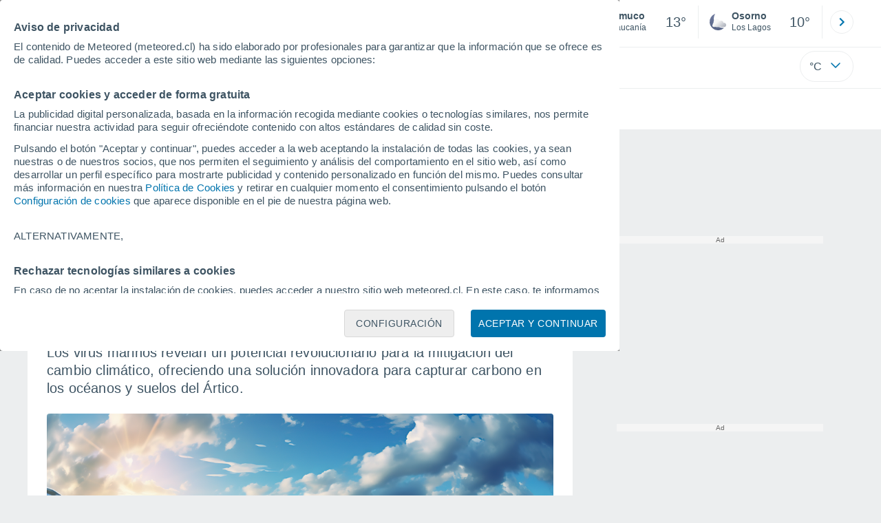

--- FILE ---
content_type: application/javascript; charset=utf-8
request_url: https://fundingchoicesmessages.google.com/f/AGSKWxUhHgqe6eT1RBwjRiKPw9eOXxbxvXbiwbA1IeTSbVFSfGTXNutsUN66pM7pyccr3jtdrDF9f26SLxDHv5vQ2IqC7oOERVHAWI4x63piV77JevON6Vu5qIvzGZ7go6-Qbfjlb3bAZq6QLnDiDC2tZGszgcP8bIZBVb4gCIdZO9txlQKpUvmScTAvn0_X/__468.gif/dfpads./300x500_ad/floater_ad./ad-specs.
body_size: -1292
content:
window['794a7e74-ad4c-4929-976b-66ab4fd0de15'] = true;

--- FILE ---
content_type: application/javascript; charset=utf-8
request_url: https://fundingchoicesmessages.google.com/f/AGSKWxXGg_FhGmJyOUjuQvP21LqeI0ojzZ63i9Od3dLPFbxYgIcNCbOlMXNuPJ4bpCoNpPpN4T5uHEGLKiKHbo1u91vjDreMwgktQORhMEfUy_4vpmo8vK9A05xhRQWgJ1kX13zXmqqTDw==?fccs=W251bGwsbnVsbCxudWxsLG51bGwsbnVsbCxudWxsLFsxNzY4NDQ5NzgzLDUxMzAwMDAwMF0sbnVsbCxudWxsLG51bGwsW251bGwsWzcsNl0sbnVsbCxudWxsLG51bGwsbnVsbCxudWxsLG51bGwsbnVsbCxudWxsLG51bGwsMV0sImh0dHBzOi8vd3d3Lm1ldGVvcmVkLmNsL25vdGljaWFzL2NpZW5jaWEvbG9zLXZpcnVzLW1hcmlub3MtcG9kcmlhbi1zZXItbGEtY2xhdmUtcGFyYS1jYXB0dXJhci1jYXJib25vLWRlLWxvcy1vY2Vhbm9zLXktbG9zLXN1ZWxvcy1hcnRpY29zLmh0bWwiLG51bGwsW1s4LCJNOWxrelVhWkRzZyJdLFs5LCJlbi1VUyJdLFsxNiwiWzEsMSwxXSJdLFsxOSwiMiJdLFsxNywiWzBdIl0sWzI0LCIiXSxbMjksImZhbHNlIl1dXQ
body_size: 112
content:
if (typeof __googlefc.fcKernelManager.run === 'function') {"use strict";this.default_ContributorServingResponseClientJs=this.default_ContributorServingResponseClientJs||{};(function(_){var window=this;
try{
var np=function(a){this.A=_.t(a)};_.u(np,_.J);var op=function(a){this.A=_.t(a)};_.u(op,_.J);op.prototype.getWhitelistStatus=function(){return _.F(this,2)};var pp=function(a){this.A=_.t(a)};_.u(pp,_.J);var qp=_.Zc(pp),rp=function(a,b,c){this.B=a;this.j=_.A(b,np,1);this.l=_.A(b,_.Nk,3);this.F=_.A(b,op,4);a=this.B.location.hostname;this.D=_.Dg(this.j,2)&&_.O(this.j,2)!==""?_.O(this.j,2):a;a=new _.Og(_.Ok(this.l));this.C=new _.bh(_.q.document,this.D,a);this.console=null;this.o=new _.jp(this.B,c,a)};
rp.prototype.run=function(){if(_.O(this.j,3)){var a=this.C,b=_.O(this.j,3),c=_.dh(a),d=new _.Ug;b=_.fg(d,1,b);c=_.C(c,1,b);_.hh(a,c)}else _.eh(this.C,"FCNEC");_.lp(this.o,_.A(this.l,_.Ae,1),this.l.getDefaultConsentRevocationText(),this.l.getDefaultConsentRevocationCloseText(),this.l.getDefaultConsentRevocationAttestationText(),this.D);_.mp(this.o,_.F(this.F,1),this.F.getWhitelistStatus());var e;a=(e=this.B.googlefc)==null?void 0:e.__executeManualDeployment;a!==void 0&&typeof a==="function"&&_.Qo(this.o.G,
"manualDeploymentApi")};var sp=function(){};sp.prototype.run=function(a,b,c){var d;return _.v(function(e){d=qp(b);(new rp(a,d,c)).run();return e.return({})})};_.Rk(7,new sp);
}catch(e){_._DumpException(e)}
}).call(this,this.default_ContributorServingResponseClientJs);
// Google Inc.

//# sourceURL=/_/mss/boq-content-ads-contributor/_/js/k=boq-content-ads-contributor.ContributorServingResponseClientJs.en_US.M9lkzUaZDsg.es5.O/d=1/exm=ad_blocking_detection_executable,kernel_loader,loader_js_executable/ed=1/rs=AJlcJMzanTQvnnVdXXtZinnKRQ21NfsPog/m=cookie_refresh_executable
__googlefc.fcKernelManager.run('\x5b\x5b\x5b7,\x22\x5b\x5bnull,\\\x22meteored.cl\\\x22,\\\x22AKsRol-6eUR0U8DoE4S-UvxFE4N5NaQOZe1iyxuCKb9oM4tLzgfTy160jL6MTMJ4YKh1MbWMyR8UXDt59SNcm2DO6U3R7Q-uLCceEQxvlrovBUt9h30dPJEAt34kGd2gARU5Xydf8_cyMQir34Ka5kJnep3VM9sjlA\\\\u003d\\\\u003d\\\x22\x5d,null,\x5b\x5bnull,null,null,\\\x22https:\/\/fundingchoicesmessages.google.com\/f\/AGSKWxUXDGY6hpShhZ-7WRMTQ3hzwtwaZMinNwS_h3_Je8az1uetdwIoZMkjqbdxYWtARXo02Wg0KEqLVa5gu8JfTP69Yned-DDf0DhPHwOK0TfZLifFFCWe0Ac0lSE2n2l5AiqhnHe2EQ\\\\u003d\\\\u003d\\\x22\x5d,null,null,\x5bnull,null,null,\\\x22https:\/\/fundingchoicesmessages.google.com\/el\/AGSKWxWnDgYQYLbkMEWNGbpLZCvsCtkLFlxhGD5aM1GD6twkaF-s6aHbxp9jZ0M5YDBfOyT6W7p4zFOC3YhLDLmuBOsuw9hwsV6sar-JXXSTG45Ra2NNpE8eqj5UaAJKjawZJQVwXv9soQ\\\\u003d\\\\u003d\\\x22\x5d,null,\x5bnull,\x5b7,6\x5d,null,null,null,null,null,null,null,null,null,1\x5d\x5d,\x5b3,1\x5d\x5d\x22\x5d\x5d,\x5bnull,null,null,\x22https:\/\/fundingchoicesmessages.google.com\/f\/AGSKWxVbPRsKNxFKCD3NUb30yEpRSaGfXBhk7X8W-X-fFvGd7Q9NY3sTU-UnkE9gU_ZurEY_oTYDoj62ZQ2FUh1pchN7mi9dki4HhgGNTProZIwuGWq1aKEurySFczGkkc_PIA0_qvwxuA\\u003d\\u003d\x22\x5d\x5d');}

--- FILE ---
content_type: text/javascript
request_url: https://www.meteored.cl/js/bundle/article_v3_pc/ae6b6c3cec45bf2515f4.js
body_size: 3771
content:
!function(){"use strict";var e,t,r,a,n,o={2260:function(e,t,r){r(3749);var a=r(1634),n=r(9907);(class{static init(){return n.A.register({trigger:"immediate",loader:()=>Promise.all([r.e(4232),r.e(5585)]).then(r.bind(r,5092)),controllerName:"Search"}),n.A.register({trigger:"immediate",loader:()=>Promise.all([r.e(1382),r.e(2964),r.e(3528)]).then(r.bind(r,2107)),controllerName:"Last"}),n.A.register({trigger:"immediate",loader:()=>r.e(4410).then(r.bind(r,6192)),controllerName:"MenuUpDownPc"}),n.A.register({selector:".pie-pagina",trigger:"viewport",loader:()=>r.e(6189).then(r.bind(r,7529)),controllerName:"FooterPC"}),n.A.register({selector:"#buttonSetting",trigger:"click",loader:()=>Promise.all([r.e(2847),r.e(8248)]).then(r.bind(r,1886)),controllerName:"Settings"}),n.A.register({selector:"#shared, .shared",trigger:"click",loader:()=>Promise.all([r.e(4129),r.e(3738)]).then(r.bind(r,9589)),controllerName:"Share"}),(null===a.A||void 0===a.A?void 0:a.A.meteored_share)&&"sin-template"!==a.A.meteored_share.template_name&&n.A.register({trigger:"immediate",loader:()=>Promise.all([r.e(4129),r.e(3738)]).then(r.bind(r,548)),controllerName:"MeteoredShareFactoryPC"}),a.A.login&&n.A.register({trigger:"immediate",loader:()=>r.e(7094).then(r.bind(r,2210)),controllerName:"Login"}),!0}}).init()},4303:function(e,t,r){r(2260);var a=r(4094),n=r(6875),o=r(1634),i=r(9907),c=r(5755);class d{static init(){const e=document.getElementsByClassName("cta_disc").item(0);return e&&e.addEventListener("click",(()=>{const e=c.q.getGA4Event("follow_google");c.q.push(e)})),i.A.register({selector:".tweet-cointainer, .twitter-tweet",trigger:"viewport",loader:()=>r.e(331).then(r.bind(r,1948)),controllerName:"LazyTweetsArticulos"}),i.A.register({selector:"figure.video",trigger:"viewport",loader:()=>r.e(2364).then(r.bind(r,6257)),controllerName:"LazyYtArticulos"}),o.A.ad_tappx&&i.A.register({selector:".tappx-ad",trigger:"viewport",loader:()=>r.e(6439).then(r.bind(r,387)),controllerName:"AdTappx"}),o.A.ad_taboola&&i.A.register({selector:".ad-taboola",trigger:"viewport",rootMargin:"400px",loader:()=>r.e(227).then(r.bind(r,1384)),controllerName:"AdTaboola"}),o.A.is_flowcard&&i.A.register({selector:".franjas",trigger:"viewport",rootMargin:"300px",loader:()=>r.e(4557).then(r.bind(r,594)),controllerName:"Flowcard"}),o.A.ad_dailymotion?i.A.register({trigger:"immediate",loader:()=>r.e(9828).then(r.bind(r,4223)),controllerName:"AdDailymotionArticle"}):i.A.register({trigger:"immediate",loader:()=>r.e(9828).then(r.bind(r,5585)),controllerName:"DailymotionScriptArticulos"}),!0}static scrollMenuHorizontal(){let e=document.getElementsByClassName("submenu")[0];if(e){const t=e.getElementsByTagName("li");let r=0;for(let e=0;e<t.length&&!t[e].classList.contains("activo");e++)r+=t[e].offsetWidth;e.getElementsByTagName("li"),e.scrollTo(r,0)}}static busquedasRam(){document.addEventListener("readystatechange",(()=>{if("complete"==document.readyState){let e=null,t=document.getElementsByClassName("historico-revista"),r=document.getElementsByClassName("buscador-revista");if(r){let t=r[0];if(t){let r=t.getElementsByTagName("input");e=t.getElementsByTagName("button")[0],e.addEventListener("click",(()=>{location.href=n.A.www+"/ram/?s="+r[0].value})),r[0].addEventListener("keypress",(e=>{"Enter"!==e.code&&"NumpadEnter"!==e.code||(location.href=n.A.www+"/ram/?s="+r[0].value)}))}}if(t.length>0){let e=t[0].getElementsByTagName("select")[0],r=e.getElementsByTagName("option");e.addEventListener("change",(function(){let t=r[e.selectedIndex];t.index>0&&(window.location.href=t.value)}))}}}))}}var l=r(9375);(class extends d{static init(){return a.default.push(d),a.default.push(l.Ad),d.busquedasRam(),!0}}).init()}},i={};function c(e){var t=i[e];if(void 0!==t)return t.exports;var r=i[e]={exports:{}};return o[e](r,r.exports,c),r.exports}c.m=o,e=[],c.O=function(t,r,a,n){if(!r){var o=1/0;for(f=0;f<e.length;f++){r=e[f][0],a=e[f][1],n=e[f][2];for(var i=!0,d=0;d<r.length;d++)(!1&n||o>=n)&&Object.keys(c.O).every((function(e){return c.O[e](r[d])}))?r.splice(d--,1):(i=!1,n<o&&(o=n));if(i){e.splice(f--,1);var l=a();void 0!==l&&(t=l)}}return t}n=n||0;for(var f=e.length;f>0&&e[f-1][2]>n;f--)e[f]=e[f-1];e[f]=[r,a,n]},r=Object.getPrototypeOf?function(e){return Object.getPrototypeOf(e)}:function(e){return e.__proto__},c.t=function(e,a){if(1&a&&(e=this(e)),8&a)return e;if("object"==typeof e&&e){if(4&a&&e.__esModule)return e;if(16&a&&"function"==typeof e.then)return e}var n=Object.create(null);c.r(n);var o={};t=t||[null,r({}),r([]),r(r)];for(var i=2&a&&e;("object"==typeof i||"function"==typeof i)&&!~t.indexOf(i);i=r(i))Object.getOwnPropertyNames(i).forEach((function(t){o[t]=function(){return e[t]}}));return o.default=function(){return e},c.d(n,o),n},c.d=function(e,t){for(var r in t)c.o(t,r)&&!c.o(e,r)&&Object.defineProperty(e,r,{enumerable:!0,get:t[r]})},c.f={},c.e=function(e){return Promise.all(Object.keys(c.f).reduce((function(t,r){return c.f[r](e,t),t}),[]))},c.u=function(e){return({225:"template",227:"ad_taboola",331:"LazyTweetsArticulos",2364:"LazyYtArticulos",2463:"template_pc2",3440:"template_pc5",3528:"LastPC",3738:"meteoredfactory",4068:"asistente16",4396:"ad-taboola-head",4410:"MenuUpDownPc",4557:"Flowcard",4953:"movil-foot",5242:"ad-taboola-body",5585:"SearchV4",6189:"FooterPC",6249:"template_pc4",6260:"template_pc1",6406:"User",6439:"AdTappx",6479:"template_pc",6703:"performance",6916:"ad-taboola-flush",7094:"Login",8248:"Settings",9069:"template_pc0",9654:"template_pc3",9828:"ad_dailymotion"}[e]||e)+"/"+{225:"d46eb293e136c729daf3",227:"604ab43aef7ef7c95a4f",331:"33c7a0021d5bebcb4798",342:"cb72147482a954bacacb",647:"527d35ea85b2604569d0",940:"d327a34217257d05ce5b",947:"7c2927ce168fceba4a43",1043:"14d0a5648b2cb68c0973",1109:"be9a3fc11800f2648922",1119:"2bac344760b94d6d8903",1382:"5683baf4bc4b37c3379f",1544:"f12357e88d88c1fbe817",2109:"d3896d338a5cfe030ae1",2206:"9b69db5b933f92d64cad",2364:"7433e98d2fe67edc45d5",2398:"9337ac8b31337cb4a912",2463:"6db96a729850ffa31d58",2847:"385a8f1ff79b098ee329",2859:"7bb81dd0bbd4f7afc9f4",2964:"d622de0ddab4cd2ac4e8",3029:"107fdefb11675fb42e84",3110:"a5134e3a3ea084a6a1dd",3242:"923fb16aff669cb528c8",3277:"07fa77c4eea2f8c625b4",3440:"d38f2eff4e9d517ec58d",3520:"fe4fbadd87cb81d5ae95",3528:"db995ce44b94d59e82b4",3738:"769317e80ccd79a29614",4068:"25bfcdd42f3dc8695709",4129:"0032ef0677ef166c0940",4232:"3697085ef6e22f2fc332",4396:"a8445e910b9918c8ab11",4410:"f2b2af7fcc47201f9d99",4557:"9f41b8ef8dfaa856301b",4635:"fa8203168fdb6b96dbc3",4836:"44680f111ad2694c907f",4953:"9c9bef792a5ad99c556c",5242:"e60564fa276395359d7b",5385:"7cbbf9661439d05ab3b8",5504:"18e019dbd497a5d284a6",5585:"890124a9eaa7b4b02c6a",5749:"c85ba86ac6c544ae0f6a",5780:"6096f6d380128432fdc8",6153:"271f61a2d5bc54404e3b",6189:"1b472341b37de86cb1fb",6249:"ea6c3a0adf921d332364",6260:"450ea04d8f08aa34315a",6406:"45fc4b1276e69b3146f3",6439:"95562c03c8629cc0b1f5",6479:"f2f5e929ae0d9b260906",6703:"069219cc653a7d9d49dc",6745:"d2ace9b22b42cd1b4bb3",6916:"8934a3df0e9d7b8381cc",7091:"1e05205940c6f365f97f",7094:"c9a4b84b80391d5460eb",7323:"0c512e46a1dbeb6e6b65",7569:"9265b99265b825b9f683",7605:"c9ce00347d9142ceeb9b",8248:"39247774904b29f6a117",9069:"d7b0d5edf46e5fea2eac",9229:"db06f738d98f998eb52c",9654:"a7fd2f9b96a33eab91e4",9658:"fb4c8edec798f9b7309c",9828:"edabd19043db8dddc50f",9940:"1cb4ae333c3a1f170190"}[e]+".js"},c.miniCssF=function(e){},c.g=function(){if("object"==typeof globalThis)return globalThis;try{return this||new Function("return this")()}catch(e){if("object"==typeof window)return window}}(),c.o=function(e,t){return Object.prototype.hasOwnProperty.call(e,t)},a={},n="tiempo:",c.l=function(e,t,r,o){if(a[e])a[e].push(t);else{var i,d;if(void 0!==r)for(var l=document.getElementsByTagName("script"),f=0;f<l.length;f++){var s=l[f];if(s.getAttribute("src")==e||s.getAttribute("data-webpack")==n+r){i=s;break}}i||(d=!0,(i=document.createElement("script")).charset="utf-8",c.nc&&i.setAttribute("nonce",c.nc),i.setAttribute("data-webpack",n+r),i.src=e),a[e]=[t];var b=function(t,r){i.onerror=i.onload=null,clearTimeout(u);var n=a[e];if(delete a[e],i.parentNode&&i.parentNode.removeChild(i),n&&n.forEach((function(e){return e(r)})),t)return t(r)},u=setTimeout(b.bind(null,void 0,{type:"timeout",target:i}),12e4);i.onerror=b.bind(null,i.onerror),i.onload=b.bind(null,i.onload),d&&document.head.appendChild(i)}},c.r=function(e){"undefined"!=typeof Symbol&&Symbol.toStringTag&&Object.defineProperty(e,Symbol.toStringTag,{value:"Module"}),Object.defineProperty(e,"__esModule",{value:!0})},c.p="/js/bundle/",function(){var e={4377:0,6780:0};c.f.j=function(t,r){var a=c.o(e,t)?e[t]:void 0;if(0!==a)if(a)r.push(a[2]);else{var n=new Promise((function(r,n){a=e[t]=[r,n]}));r.push(a[2]=n);var o=c.p+c.u(t),i=new Error;c.l(o,(function(r){if(c.o(e,t)&&(0!==(a=e[t])&&(e[t]=void 0),a)){var n=r&&("load"===r.type?"missing":r.type),o=r&&r.target&&r.target.src;i.message="Loading chunk "+t+" failed.\n("+n+": "+o+")",i.name="ChunkLoadError",i.type=n,i.request=o,a[1](i)}}),"chunk-"+t,t)}},c.O.j=function(t){return 0===e[t]};var t=function(t,r){var a,n,o=r[0],i=r[1],d=r[2],l=0;if(o.some((function(t){return 0!==e[t]}))){for(a in i)c.o(i,a)&&(c.m[a]=i[a]);if(d)var f=d(c)}for(t&&t(r);l<o.length;l++)n=o[l],c.o(e,n)&&e[n]&&e[n][0](),e[n]=0;return c.O(f)},r=self.webpackChunktiempo=self.webpackChunktiempo||[];r.forEach(t.bind(null,0)),r.push=t.bind(null,r.push.bind(r))}();var d=c.O(void 0,[3749,7560],(function(){return c(4303)}));d=c.O(d)}();